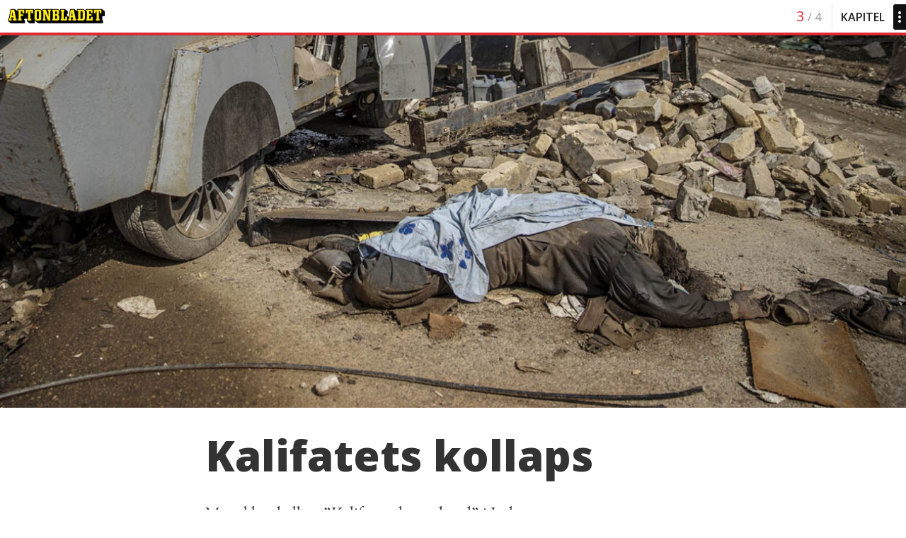

--- FILE ---
content_type: text/html
request_url: https://slagetommosul.story.aftonbladet.se/chapter/kalifatets-kollaps/
body_size: 39424
content:
<!DOCTYPE html><html class="no-js" lang="sv-SE"><head>
    <meta charset="utf-8">
    <meta http-equiv="X-UA-Compatible" content="IE=edge">
    <meta name="viewport" content="width=device-width, initial-scale=1">
    <meta name="format-detection" content="telephone=no">
    <link rel="alternate" type="application/rss+xml" title="Slaget om Mosul Feed" href="https://slagetommosul.story.aftonbladet.se/feed/">

    <link rel="shortcut icon" href="https://bloggar.aftonbladet.se/wp-content/themes/ab_longread_theme/favicon.ico">
    <!--[if lte IE 9]>
    <script type="text/javascript" src="https://bloggar.aftonbladet.se/wp-content/themes/ab_longread_theme/assets/scripts/history.js"></script>
    <![endif]-->
    <title>Kalifatets kollaps – Slaget om Mosul</title>

<!-- {{WP_HEAD_HOOK}} -->
<link rel="stylesheet" id="lrf-aftonbladet-css" href="https://slagetommosul.story.aftonbladet.se/wp-content/plugins/ab_longread_framework/dist/css/aftonbladet.min.css?ver=583f5d9f8e60974d53299fcbe676a95c" type="text/css" media="all">
<link rel="stylesheet" id="sage_css-css" href="https://slagetommosul.story.aftonbladet.se/wp-content/themes/ab_longread_theme/dist/styles/aftonbladet.css?ver=583f5d9f8e60974d53299fcbe676a95c" type="text/css" media="all">
<script type="text/javascript" src="https://slagetommosul.story.aftonbladet.se/wp-content/plugins/ab_pym/pym.v1.js"></script>
<script type="text/javascript" src="/wp-content/themes/ab_longread_theme/dist/scripts/jquery.js"></script>
<script type="text/javascript">
/* <![CDATA[ */
var lrf_story_mode = {"type":"longread"};
var lrf_podcast_player = {"enabled":""};
/* ]]> */
</script>
<script type="text/javascript" src="https://slagetommosul.story.aftonbladet.se/wp-content/plugins/ab_longread_framework/dist/js/main.min.js?ver=583f5d9f8e60974d53299fcbe676a95c"></script>
<script type="text/javascript">
/* <![CDATA[ */
var lrf_theme_live_data = {"next_post_date":"2019-03-18 15:08:42","next_post_date_timestamp":"1552921722","disable_ajax":"1","theme_initial":["https:\/\/slagetommosul.story.aftonbladet.se\/wp-content\/plugins\/ab_longread_framework\/dist\/css\/aftonbladet.min.css?ver=583f5d9f8e60974d53299fcbe676a95c","https:\/\/bloggar.aftonbladet.se\/wp-content\/themes\/ab_longread_theme\/dist\/styles\/aftonbladet.css?ver=583f5d9f8e60974d53299fcbe676a95c"],"progress_bar_enabled_on_types":[]};
/* ]]> */
</script>
<script type="text/javascript" src="/wp-content/themes/ab_longread_theme/dist/scripts/main.js"></script>
<link rel="prev" title="Människorna som flytt" href="https://slagetommosul.story.aftonbladet.se/chapter/manniskorna-som-flytt/">
<link rel="next" title="Slutstriden" href="https://slagetommosul.story.aftonbladet.se/chapter/slutstriden/">
<link rel="canonical" href="https://slagetommosul.story.aftonbladet.se/chapter/kalifatets-kollaps/">
	<style>
		.abtv-placeholder-video-container {
			width: 100%;
			max-width: 800px;
			margin: 0 auto;
			padding: 20px;
			box-sizing: border-box;
		}

		.abtv-placeholder-video-player {
			position: relative;
			width: 100%;
			padding-top: 56.25%;
			/* 16:9 Aspect Ratio */
			background-color: #000;
			cursor: pointer;
			overflow: hidden;
		}

		.abtv-placeholder-video-background {
			position: absolute;
			top: 0;
			left: 0;
			width: 100%;
			height: 100%;
			background-image: url('https://www.aftonbladet.se/static/ab-tv-banner.jpg');
			background-size: cover;
			background-position: center;
			opacity: 0.5;
			/* Adjust this value to make the image more or less visible */
		}

		.abtv-placeholder-play-button {
			position: absolute;
			top: 50%;
			left: 50%;
			transform: translate(-50%, -50%);
			width: 80px;
			/* Increased size for better visibility */
			height: 80px;
			fill: #fff;
			opacity: 0.8;
			transition: opacity 0.3s;
			z-index: 1;
			/* Ensure the play button appears above the background */
		}

		.abtv-placeholder-video-player:hover .abtv-placeholder-play-button {
			opacity: 1;
		}
	</style>
  </head>
  <body class="chapter-template-default single single-chapter postid-257 story-type-longread story-color-scheme-aftonbladet kalifatets-kollaps sidebar-primary">
    
    <!--[if lt IE 9]>
      <div class="alert alert-warning">
        You are using an <strong>outdated</strong> browser. Please <a href="http://browsehappy.com/">upgrade your browser</a> to improve your experience.      </div>
    <![endif]-->

    <!--[if IE 9]>
    <script>
      $(document).ready(function(){
        $('html').addClass('ie-9');
      });
    </script>
    <![endif]-->

    <script>
      if (Function('/*@cc_on return /^10/.test(@_jscript_version) @*/')()) {
        $('html').addClass('ie-10');
      }
    </script>

    <!--[if lt IE 9]>
    <script>
      $(document).ready(function(){
        $('html').addClass('ie-old');
      });
    </script>
    <![endif]-->

    

<header class="ab_header">
        <a class="ab_logo" href="https://www.aftonbladet.se/"></a>
    <span class="ab_lock_level"></span>

      <div class="chapter_count" style="">
      <div class="lr_menu__chapter_count">
        <span class="lr_menu__current_chapter">
          3        </span>
        <span class="lr_menu__total_chapters">
        / 4        </span>
      </div>

      <button class="lr_menu_btn menu-btn white_theme">
        <span class="lr_menu_btn__text">Kapitel</span>
        <div class="lr_menu_btn__dots"></div>
      </button>

    </div>
  </header>

  
  
  <div class="lr_menu__container push">
    <button class="lr_menu_btn menu-btn white_theme">
      <span class="lr_menu_btn__text">Kapitel</span>
      <div class="lr_menu_btn__dots"></div>
    </button>
  </div>

<div id="progress-bar">
  <span id="progress-bar-current-progress"></span>
</div>
  <nav class="lr_menu pushy pushy-right">
    <button class="lr_close_btn menu-btn"></button>
    <ul class="lr_menu__list">

      <!-- First menu, linking to story -->
	    <li class="lr_menu__list_item large ">
		    <a href="https://slagetommosul.story.aftonbladet.se" style="background-image: url(https://slagetommosul.story.aftonbladet.se/files/2016/01/forslag-till-puffbild-305x100.png);" id="menu-item-0">
          <div class="lr_menu__image_overlay">
            <div class="lr_menu_text_container">
              <div class="lr_menu__label">
                Intro              </div>
              <div class="lr_menu__header">
                Slaget om Mosul              </div>
            </div>
          </div>
        </a>
      </li>

      
  <li class="lr_menu__list_item ">
    <a class="menu_chapter_sidebar_link" id="menu-item-1" href="https://slagetommosul.story.aftonbladet.se/chapter/sparen-efter-is/" style="background-image: url(https://slagetommosul.story.aftonbladet.se/files/2016/10/ISISLEAVINGS26-305x100.jpg);">
      <div class="lr_menu__image_overlay">
        <div class="lr_menu_text_container">
          <div class="lr_menu__label">
          UNIKA BILDER                    </div>
          <div class="lr_menu__header">
            Spåren efter IS          </div>
        </div>
      </div>
    </a>
  </li>

  
  <li class="lr_menu__list_item ">
    <a class="menu_chapter_sidebar_link" id="menu-item-2" href="https://slagetommosul.story.aftonbladet.se/chapter/manniskorna-som-flytt/" style="background-image: url(https://slagetommosul.story.aftonbladet.se/files/2016/12/FALTSJUKHUS04-305x100.jpg);">
      <div class="lr_menu__image_overlay">
        <div class="lr_menu_text_container">
          <div class="lr_menu__label">
          VITTNENA                    </div>
          <div class="lr_menu__header">
            Människorna som flytt          </div>
        </div>
      </div>
    </a>
  </li>

  
  <li class="lr_menu__list_item active ">
    <a class="menu_chapter_sidebar_link" id="menu-item-3" href="https://slagetommosul.story.aftonbladet.se/chapter/kalifatets-kollaps/" style="background-image: url(https://slagetommosul.story.aftonbladet.se/files/2017/03/MOSUL012-305x100.jpg);">
      <div class="lr_menu__image_overlay">
        <div class="lr_menu_text_container">
          <div class="lr_menu__label">
          I IS SPÅR                    </div>
          <div class="lr_menu__header">
            Kalifatets kollaps          </div>
        </div>
      </div>
    </a>
  </li>

  
  <li class="lr_menu__list_item ">
    <a class="menu_chapter_sidebar_link" id="menu-item-4" href="https://slagetommosul.story.aftonbladet.se/chapter/slutstriden/" style="background-image: url(https://slagetommosul.story.aftonbladet.se/files/2017/07/6e6dee90-a5f1-4291-beb7-43f72d0b264d-305x100.jpg);">
      <div class="lr_menu__image_overlay">
        <div class="lr_menu_text_container">
          <div class="lr_menu__label">
          Kapitel 4                    </div>
          <div class="lr_menu__header">
            Slutstriden          </div>
        </div>
      </div>
    </a>
  </li>

    </ul></nav>

  <div class="site-overlay"></div>
    <div id="pjax-wrapper">
      <main class="main" role="main">
        <div class="ablr_container">
          
  
  </div>
<div class="lrf_cover_image lrf_component lrf_component_fullwidth  text_white lrf_has_bottom_margin"><div class="bg_image" style="background-image: url(https://slagetommosul.story.aftonbladet.se/files/2017/03/MOSUL012-1260x1080.jpg); background-position: center bottom; background-repeat: no-repeat; background-size: cover; height: 80vh;" data-height-percentage="80">
  <div class="overlay">
    <div class="align_bottom">
      <div class="container">
        <div class="content">
            <h1 class="header">
            </h1>
        </div>
      </div>
    </div>
  </div>
</div>


</div><div class="ablr_container">
<h1>Kalifatets kollaps</h1>
<p>Mosul har kallats ”Kalifatets huvudstad” i Irak.</p>
<p>Irakiska trupper, uppbackade av kurdiska och shiamuslimska miliser och amerikanskt bombflyg försöker nu ta tillbaka miljonstaden.</p>
<p>IS gör fortfarande hårt motstånd, men ”kalifatet” faller sönder minut för minut.</p>
<p>Aftonbladets <strong>Staffan Lindberg</strong> och <strong>Magnus Wennman</strong> går i terrorsektens spår – och hittar bevis för IS&nbsp;ofattbara grymhet. Men också hopp.</p>
</div>
<figure class="lrf_media outer_center lrf_has_bottom_margin" id="lrf_1" style="position: relative;">
        <img class="lrf_media_image" src="https://slagetommosul.story.aftonbladet.se/files/2017/03/MOSUL13-1024x878.jpg" alt="Flyktinglägret Hammam al-alil söder om Mosul. Hit anländer tusentals människor från de befriade delarna av västra Mosul. Foto: Magnus Wennman">

        <img class="lrf_media_image alternative" src="https://slagetommosul.story.aftonbladet.se/files/2017/03/MOSUL13-1024x878.jpg" alt="Flyktinglägret Hammam al-alil söder om Mosul. Hit anländer tusentals människor från de befriade delarna av västra Mosul. Foto: Magnus Wennman">

</figure>
<div class="ablr_container">
<h2>Flyktinglägret Hammam al-Alil, söder om Mosul</h2>
<p>Sonya Yousef, 6, klättrar över vägspärren som den irakiska armén har byggt av sand och gamla bilvrak i stadsdelen Gazlani i västra Mosul.</p>
<p>Den som utgör skiljelinjen mellan fångenskap och frihet, fara och skydd.</p>
<p>Hon kramar sin finaste leksak mot kroppen, en gul plastflöjt.</p>
<p>Klockan halv tre i natt gjorde regnet äntligen uppehåll. Familjen beslöt sig för att riskera allt, terrorgruppen IS krypskyttar, raketer och självmordsbombare och koalitionens bomber, för att fly.</p>
<p>Sonya Yousef är helt slut. Benen vill knappt bära efter tio timmars flykt och magen skriker efter mat.</p>
<p>– Vi har överlevt och är fria. Det betyder mer än allt annat, säger hennes pappa Omar.</p>
</div>
<figure class="lrf_media outer_center lrf_has_bottom_margin" id="lrf_2" style="position: relative;">
        <img class="lrf_media_image" src="https://slagetommosul.story.aftonbladet.se/files/2017/03/MOSUL15-1024x878.jpg" alt="Flyktinglägret Hammam al-Alil söder om Mosul. Hit anländer tusentals människor från de befriade delarna av västra Mosul. Foto: Magnus Wennman">

        <img class="lrf_media_image alternative" src="https://slagetommosul.story.aftonbladet.se/files/2017/03/MOSUL15-1024x878.jpg" alt="Flyktinglägret Hammam al-Alil söder om Mosul. Hit anländer tusentals människor från de befriade delarna av västra Mosul. Foto: Magnus Wennman">

</figure>
<div class="ablr_container">
<p>Genom luften hörs dova smällar. Det är ljudet av IS dröm om ett kalifat som faller samman.</p>
<p>Timme för timme, minut för minut tränger den irakiska arméns förband allt djupare in i terrorgruppens sista stora fäste i Irak, den gamla stadskärnan i västra Mosul.</p>
<p>Den 30-årige polismannen Ali, som klättrat upp på vägspärren, vinkar igenom familjen. Han kom hit som frivillig så fort offensiven inleddes, står här natt och dag utan betalning, eftersom det är det enda som skänker hans liv en gnutta mening.</p>
<p>Precis som sin pappa jobbade Ali tidigare som polis. När IS invaderade Mosul i juni 2014 befann han sig på uppdrag i Bagdad. Han skiljdes från sin fru och barn, som bodde hemma hos hans föräldrar, i huset där han själv en gång växt upp.</p>
<p>Polisyrket räckte för att stämpla familjen som fiender. Sommaren 2014 samlade IS ihop Alis fru, dotter, söner och föräldrar i en gatukorsning inte långt ifrån platsen där vi befinner oss nu. De kallade på grannarna att infinna sig. Sedan sköt terroristerna ihjäl familjen, vuxna som barn, en efter en i huvudet.</p>
</div>
<figure class="lrf_media outer_center lrf_has_bottom_margin" id="lrf_3" style="position: relative;">
        <img class="lrf_media_image" src="https://slagetommosul.story.aftonbladet.se/files/2017/03/MOSUL01-1024x878.jpg" alt="Flyktinglägret Hammam al-alil söder om Mosul. Hit anländer tusentals människor från de befriade delarna av västra Mosul. Foto: Magnus Wennman">

        <img class="lrf_media_image alternative" src="https://slagetommosul.story.aftonbladet.se/files/2017/03/MOSUL01-1024x878.jpg" alt="Flyktinglägret Hammam al-alil söder om Mosul. Hit anländer tusentals människor från de befriade delarna av västra Mosul. Foto: Magnus Wennman">

</figure>
<div class="ablr_container">
<p>Ögonen är insjunkna, kanske av gråt, kanske av trötthet. Eftersom han växte upp här känner han igen kvarterets unga män, de som gick med i IS. Han vet vilka de är. Nu hjälper han den federala polisen att hitta dem.</p>
<p>– De senaste tre dygnen har jag pekat ut elva IS-män som gömt sig bland de riktiga flyktingarna, säger Ali.</p>
<p>De misstänkta har förts bort för förhör av irakisk polis.</p>
<p>– Jag önskar att jag fick döda dem själv, med mina egna händer, säger Ali.</p>
<p>Vi ber om att få ta en bild, men får nej. Lovar att inte skriva ut hans riktiga namn. IS tog allt, men han är fortfarande rädd.</p>
</div>
<figure class="lrf_media outer_center lrf_has_bottom_margin" id="lrf_4" style="position: relative;">
        <img class="lrf_media_image" src="https://slagetommosul.story.aftonbladet.se/files/2017/03/MOSUL09-1024x878.jpg" alt="Flyktinglägret Hammam al-alil söder om Mosul. Hit anländer tusentals människor från de befriade delarna av västra Mosul. Det är lera överallt. En ung flicka anländer till lägret utan skor på fötterna. Foto: Magnus Wennman">

        <img class="lrf_media_image alternative" src="https://slagetommosul.story.aftonbladet.se/files/2017/03/MOSUL09-1024x878.jpg" alt="Flyktinglägret Hammam al-alil söder om Mosul. Hit anländer tusentals människor från de befriade delarna av västra Mosul. Det är lera överallt. En ung flicka anländer till lägret utan skor på fötterna. Foto: Magnus Wennman">

</figure>
<div class="ablr_container">
<h2>Tayaran-distriktet i västra Mosul</h2>
<p>Vi hör fågelsång och granater. Men känner lukten av något annat.</p>
<p>En död IS-krigare ligger kvar på gatan, intill sin hemmabyggda bilbomb.</p>
<p>Han har legat där och ruttnat en vecka, med en ljusblå filt över sig. Flugorna kryper, den döde grinar genom skägget, det är en skräckinjagande syn.</p>
<p>Varför tar man inte bort honom?</p>
<p>Soldaten ryckt på axlarna. Han struntar i den döde, är mest intresserad av den förstörda bilen under det påbyggda plåtskalet, en Hyundai suv.</p>
</div>
<figure class="lrf_media outer_center lrf_has_bottom_margin" id="lrf_5" style="position: relative;">
        <img class="lrf_media_image" src="https://slagetommosul.story.aftonbladet.se/files/2017/03/MOSUL012-1024x878.jpg" alt="En död IS-krigare ligger intill den bepansrade självmordsbilen som han körde. Foto: Magnus Wennman">

        <img class="lrf_media_image alternative" src="https://slagetommosul.story.aftonbladet.se/files/2017/03/MOSUL012-1024x878.jpg" alt="En död IS-krigare ligger intill den bepansrade självmordsbilen som han körde. Foto: Magnus Wennman">

</figure>
<div class="ablr_container">
<p>– Flyganfall, kulsprutor, krypskyttar, självmordsbomber och dyra bilar. Vi har allt i Mosul, säger han och skrattar.</p>
<p>Precis så här kaosartad&nbsp;är vardagen i Mosul.</p>
<p>Det är kriget i realtid. Kriget, som dataspelsliknande verklighet, återspeglat i ett enda kvarter.</p>
<p>Plötsligt fylls himlen av helikoptrar. De flyger över oss och skickar iväg raketer som lysdioder mot den gamla stadskärnan.</p>
<p>Svarta regnmoln drar in.</p>
<p>IS svarar som alltid med sina 23 millimeterskanoner.</p>
<p>Helikoptrarna tvingas upp på högre höjd och retirerar i en halvcirkel för att sedan vända tillbaka mot fronten igen, medan soldater och terrorister, civila vuxna och barn – hela det sönderkrigade Mosul – förbereder sig på nästa skyfall.</p>
</div>
<figure class="lrf_media outer_center lrf_has_bottom_margin" id="lrf_6" style="position: relative;">
        <img class="lrf_media_image" src="https://slagetommosul.story.aftonbladet.se/files/2017/03/MOSUL36-1024x878.jpg" alt="Stadsdelen Galzani i västra Mosul är totalförstörd efter hårda strider mellan IS och irakiska styrkor. Foto: Magnus Wennman">

        <img class="lrf_media_image alternative" src="https://slagetommosul.story.aftonbladet.se/files/2017/03/MOSUL36-1024x878.jpg" alt="Stadsdelen Galzani i västra Mosul är totalförstörd efter hårda strider mellan IS och irakiska styrkor. Foto: Magnus Wennman">

</figure>
<div class="ablr_container">
<p>En soldat som heter Ahmed Kamel leder oss ner i en källare för att visa den bisarra upptäckten han gjorde för en vecka sedan, när huset togs över från IS.</p>
<p>En hel radiostation, komplett med toppmodern sändningsutrustning. Den tjockaste kabeln är 50 millimeter. Ett särskilt telekommunikationsteam från Bagdad kom hit och klippte av den.</p>
<p>Man tror att det här var en av de viktigaste stationerna för IS propaganda-radio, som nu har tystnat.</p>
</div>
<figure class="lrf_media outer_center lrf_has_bottom_margin" id="lrf_7" style="position: relative;">


        <div class="lrf_media_content">
            <div class="lrf_video lrf_component lrf_no_bottom_margin"><div class="lrf_video__wrapper" style="padding-bottom: 56.25%;">
  	<div class="abtv-placeholder-video-container">
		<a href="https://tv.aftonbladet.se/211847" target="_blank" class="abtv-placeholder-video-link">
			<div class="abtv-placeholder-video-player">
				<div class="abtv-placeholder-video-background"></div>
				<svg class="abtv-placeholder-play-button" viewBox="0 0 24 24">
					<path d="M8 5v14l11-7z"></path>
				</svg>
			</div>
		</a>
	</div>

</div></div>
        </div>
</figure>
<div class="ablr_container">
<h2>Östra Mosul, stadskärnan</h2>
<p>Det finns texter som måste skrivas, vittnesmål som måste återges, även om det bär emot.</p>
<p>I takt med att terrorgruppen IS trängs tillbaka blottläggs spåren av deras extrema brott.</p>
<p>Då har vi inte rätt att titta bort.</p>
<p>Vi dricker te på en bullrig gata nära det sönderskjutna universitet när en man som heter Adnan Tahar, slår sig ner. Kläderna hänger på kroppen, kinderna är insjukna, ansiktet fårat. Han är 42 år, men ser tjugo år äldre ut.</p>
<p>– Följ mig, så ska jag visa, säger han.</p>
</div>
<figure class="lrf_media outer_center lrf_has_bottom_margin" id="lrf_8" style="position: relative;">
        <img class="lrf_media_image" src="https://slagetommosul.story.aftonbladet.se/files/2017/03/EASTMOSUL01-1024x878.jpg" alt="Adnan Tahar visar platser där is avrättade människor i östra Mosul. En stålbur står uppställd nedanför en stor läktare, där brukade IS bränna eller skjuta människor som de ansåg gjort något fel. Foto: Magnus Wennman">

        <img class="lrf_media_image alternative" src="https://slagetommosul.story.aftonbladet.se/files/2017/03/EASTMOSUL01-1024x878.jpg" alt="Adnan Tahar visar platser där is avrättade människor i östra Mosul. En stålbur står uppställd nedanför en stor läktare, där brukade IS bränna eller skjuta människor som de ansåg gjort något fel. Foto: Magnus Wennman">

</figure>
<div class="ablr_container">
<p>Den första korsningen ligger bara hundra meter bort. En lyktstolpe, full av kulhål. Enligt Adnan Tahar förde IS hit fångar ungefär var femte dag. De kedjades fast i stolpen och sköts i huvudet.</p>
<p>– Efteråt fick de hänga kvar i några dagar. IS mål var alltid att så många som möjligt skulle se. Jag vet exakt vad som hände, för jag var där, säger Adnan Tahar.</p>
<p>Adnan Tahar leder oss vidare, han har en till plats att visa oss. Men den ligger en bit bort.</p>
<p>Den sista platsen ligger på en kulle, med utsikt över hela Mosul.</p>
<p>På ena sidan vägen finns en läktare, med plats för hundratals åskådare. På andra står en enkel rostig bur, några meter lång åt alla håll.</p>
</div>
<figure class="lrf_media outer_center lrf_has_bottom_margin" id="lrf_9" style="position: relative;">
        <img class="lrf_media_image" src="https://slagetommosul.story.aftonbladet.se/files/2017/03/EASTMOSUL04-1024x878.jpg" alt="Adnan Tahar visar platser där is avrättade människor i östra Mosul. En stålbur står uppställd nedanför en stor läktare, där brukade IS bränna eller skjuta människor som de ansåg gjort något fel. Foto: Magnus Wennman">

        <img class="lrf_media_image alternative" src="https://slagetommosul.story.aftonbladet.se/files/2017/03/EASTMOSUL04-1024x878.jpg" alt="Adnan Tahar visar platser där is avrättade människor i östra Mosul. En stålbur står uppställd nedanför en stor läktare, där brukade IS bränna eller skjuta människor som de ansåg gjort något fel. Foto: Magnus Wennman">

</figure>
<div class="ablr_container">
<p>Vägen in i buren går genom en dörr. Hänglåset sitter kvar.</p>
<p>Fångarna fördes in här, med förbundna ögon och handfängsel. Några sköts till döds. Andra hade dömts att bli brända till döds.</p>
<p>Också det vet Adnan Tahar säkert, för han såg det med egna ögon.</p>
<p>En eftermiddag i mars i fjol, Adnan Tahar kan inte minnas det exakta datumet, säger han att två tillfångatagna kurdiska soldater togs hit. De bar handfängsel och ögonbindlar och leddes in i buren för att gå sitt fasansfulla öde till mötes</p>
<p>– Allt jag kunde tänka på var att de kunde ha varit mina bröder.</p>
</div>
<figure class="lrf_media outer_center lrf_has_bottom_margin" id="lrf_10" style="position: relative;">
        <img class="lrf_media_image" src="https://slagetommosul.story.aftonbladet.se/files/2017/03/EASTMOSUL03-1024x878.jpg" alt="Foto: Magnus Wennman ">

        <img class="lrf_media_image alternative" src="https://slagetommosul.story.aftonbladet.se/files/2017/03/EASTMOSUL03-1024x878.jpg" alt="Foto: Magnus Wennman ">

</figure>
<div class="ablr_container">
<p>Han går upp på den öde läktaren. Tänker på folkmassan som var här den eftermiddagen. Hur de klappade händerna och jublade.</p>
<p>Och hur han nog själv gjorde samma sak, trots att han mest ville kräkas.</p>
<p>Vinden fläktar. Adnan Tahar biter på naglarna.</p>
<p>Ser bilarna fara förbi, tuta, framför den kvarlämnade buren, som rymmer som mycket skräck i sin tomhet.</p>
<p>Tvingade IS honom verkligen att gå på alla avrättningarna?</p>
<p>– Jag vet inte… jag ville bara överleva, säger han.</p>
<p>När IS tog över Mosul var han och hans familj hoppfulla. Terrorgruppen delade ut pengar och ingen saknade landets korrupta regering. Sedan kom förändringarna i snabb följd. Grannar, som var kurder och shiamuslimer, drevs bort. Yazidier förslavades. Cigaretter förbjöds, kvinnor tvingades att bära burka och männen skägg.</p>
<p>– Mer och mer förstod vi hur illa det var. Men då var det försent.</p>
</div>
<figure class="lrf_media outer_center lrf_has_bottom_margin" id="lrf_11" style="position: relative;">
        <img class="lrf_media_image" src="https://slagetommosul.story.aftonbladet.se/files/2017/03/EASTMOSUL02-1024x878.jpg" alt="Adnan Tahar visar platser där is avrättade människor i östra Mosul. En stålbur står uppställd nedanför en stor läktare, där brukade IS bränna eller skjuta människor som de ansåg gjort något fel. Foto: Magnus Wennman">

        <img class="lrf_media_image alternative" src="https://slagetommosul.story.aftonbladet.se/files/2017/03/EASTMOSUL02-1024x878.jpg" alt="Adnan Tahar visar platser där is avrättade människor i östra Mosul. En stålbur står uppställd nedanför en stor läktare, där brukade IS bränna eller skjuta människor som de ansåg gjort något fel. Foto: Magnus Wennman">

</figure>
<div class="ablr_container">
<p>Han tänker på sina två barn, Sara, 8, och Ahmed, 10, som hölls utanför skolan, instängda i hemmet som fångar i två och ett halvt år.</p>
<p>– Allt vi kunde göra, när bomberna föll, var att gråta med barnen.</p>
<p>Adnan Tahar är byggarbetare, men har inte haft ett jobb på två år. En bit bort ligger resterna av Mosuls landmärke i spillror, profeten Yunus moské. Byggd på 1300-talet på en biblisk persons grav brukade den ses som en symbol för den mångfald och samexistens som en gång fanns här. IS kallade templet en plats för avgudadyrkan.</p>
<p>Kan det byggas upp?</p>
<p>Kan det som har gått förlorat här någonsin återskapas?</p>
<p>– En dag ska allt bli bättre, säger Adnan Tahar.</p>
<p>I en korsning tar han hastigt avsked och hoppar av. Ögonen är röda.</p>
<p>Det finns vittnesmål som måste återges, hur plågsamma de än är. Adnan Tahar har berättat det han vill att vi – och hela världen – ska veta.</p>
<h2>Nabi Younes-souken, Östra Mosul</h2>
<p>På andra sidan floden Tigris, i västra Mosul, pågår striderna dygnet runt. IS har trängts in i den gamla stadskärnan och står på randen till kollaps.</p>
<p>Här, i östra Mosul, är terrorgruppen borta sedan fyra veckor.</p>
<p>Vi går in i Nabi Younes-souken, en av stadens största marknader. Liksom resten av det sönderskjutna östra Mosul har den oväntat snabbt fyllts med liv. Det säljs frukt, kött, grönsaker, leksaker, smycken och skor.</p>
<p>Allt man behöver – om man har pengar.</p>
</div>
<figure class="lrf_media outer_center lrf_has_bottom_margin" id="lrf_12" style="position: relative;">
        <img class="lrf_media_image" src="https://slagetommosul.story.aftonbladet.se/files/2017/03/6-1024x878.jpg" alt="Östra Mosul. Basaren är öppen och kan nu sälja saker som var omöjliga under IS.">

        <img class="lrf_media_image alternative" src="https://slagetommosul.story.aftonbladet.se/files/2017/03/6-1024x878.jpg" alt="Östra Mosul. Basaren är öppen och kan nu sälja saker som var omöjliga under IS.">

</figure>
<div class="ablr_container">
<p>Annam Mawfak, 30, för händerna över en lila tröja, med texten ”Amour de Paris” i glittrande bokstäver.</p>
<p>Den är åtsittande, färgglad och har tryck – allt som var förbjudet under IS.</p>
<p>– Det känns som om jag har sluppit ut ur ett fängelse, säger hon.</p>
<p>En cementbil kör fram och tillbaka, till synes utan mål. Förödelsen är enorm, återuppbyggnaden tycks ändlös, men någonstans måste man börja.</p>
</div>
<figure class="lrf_media outer_center lrf_has_bottom_margin" id="lrf_13" style="position: relative;">
        <img class="lrf_media_image" src="https://slagetommosul.story.aftonbladet.se/files/2017/03/4-1024x878.jpg" alt="Basaren i Mosul är öppen och kan nu sälja saker som var omöjliga under IS.">

        <img class="lrf_media_image alternative" src="https://slagetommosul.story.aftonbladet.se/files/2017/03/4-1024x878.jpg" alt="Basaren i Mosul är öppen och kan nu sälja saker som var omöjliga under IS.">

</figure>
<div class="ablr_container">
<h1>Mosuls zoo</h1>
<p>På Mosuls zoo är alla djuren döda utom en ett lejon som heter Simba och en björn som heter Rasha.</p>
<p>En raket landade i apburen. Resten av djuren svalt ihjäl eller åt upp varandra, när skötarna flydde för sina liv.</p>
<p>Nu har en veterinär betald av en europeisk hjälporganisation rest ner från Österrike, gett djuren antibiotika och multivitaminer och sörjt för att de ska få mat varje dag.</p>
</div>
<figure class="lrf_media outer_center lrf_has_bottom_margin" id="lrf_14" style="position: relative;">
        <img class="lrf_media_image" src="https://slagetommosul.story.aftonbladet.se/files/2017/03/5-1024x878.jpg" alt="På Muntazr al Noor zoo i Mosul har alla djur dött eller transporterats bort utom en björn och lejonet Simba.">

        <img class="lrf_media_image alternative" src="https://slagetommosul.story.aftonbladet.se/files/2017/03/5-1024x878.jpg" alt="På Muntazr al Noor zoo i Mosul har alla djur dött eller transporterats bort utom en björn och lejonet Simba.">

</figure>
<div class="ablr_container">
<p>Människorna i Mosul kan knappast räkna med samma hjälp. Vi möter en pojke som försöker sälja begagnade tandborstar. Han försöker krama alla han möter.</p>
<p>Blicken är någon annanstans.</p>
<p>De flesta väntar på ett jobb, eller på att sjukhusen ska öppna. Att elen ska börja fungera och vattnet rinna ur kranarna igen. Att livet ska komma tillbaka.</p>
<p>Och det gör det, om än plågsamt långsamt.</p>
</div>
<figure class="lrf_media outer_center lrf_has_bottom_margin" id="lrf_15" style="position: relative;">
        <img class="lrf_media_image" src="https://slagetommosul.story.aftonbladet.se/files/2017/03/1-1024x878.jpg" alt="På Muntazr al Noor zoo i Mosul har alla djur dött eller transporterats bort utom en björn och lejonet Simba.">

        <img class="lrf_media_image alternative" src="https://slagetommosul.story.aftonbladet.se/files/2017/03/1-1024x878.jpg" alt="På Muntazr al Noor zoo i Mosul har alla djur dött eller transporterats bort utom en björn och lejonet Simba.">

</figure>
<div class="ablr_container">
<h2>Ibn Rushd-skolan, östra Mosul</h2>
<p>Under IS gjordes undervisningen om. Barnen lärde sig att räkna med hjälp av stridsvagnar, patroner och gevär.</p>
<p>De flesta föräldrar höll sina döttrar hemma, instängda dygnet runt.</p>
<p>När vi besöker Ibn Rushd-skolan, för barn mellan 6 och 13 år, har de kvinnliga lärarna fullt upp med att ordna inträdesprov.</p>
<p>– Det här är andra dagen som skolan är öppen. Flickorna kommer verkligen tillbaka. Det viktiga nu är att testa deras kunskaper. Många kommer att behöva gå om två år, säger rektorn Isra Rashid, 52.</p>
</div>
<figure class="lrf_media outer_center lrf_has_bottom_margin" id="lrf_16" style="position: relative;">
        <img class="lrf_media_image" src="https://slagetommosul.story.aftonbladet.se/files/2017/03/3-1024x878.jpg" alt="Inbördeskriget i Irak. Irakiska och kurdiska trupper, Persmerga, har inlett operationen att återta Iraks näst största stad Mosul från IS. ">

        <img class="lrf_media_image alternative" src="https://slagetommosul.story.aftonbladet.se/files/2017/03/3-1024x878.jpg" alt="Inbördeskriget i Irak. Irakiska och kurdiska trupper, Persmerga, har inlett operationen att återta Iraks näst största stad Mosul från IS. ">

</figure>
<div class="ablr_container">
<p>Medan vi pratar söker irakiska soldater genom hus efter hus några kvarter bort, i jakten på en ensam jihadist som synts med kulspruta.</p>
<p>– En raket slog ner i grannskolan i förra veckan, så det är inte säkert här. Men vad ska vi göra? De här barnen kan inte vänta längre, säger Isra Rashid.</p>
<p>Hon stannade själv hemma under IS. Regeringen i Bagdad har inte betalat hennes lön på tre år. Ändå lyser glädjen över att få utföra sitt yrke igenom.</p>
<p>Hon talar om den yttre förödelsen, en del av skolbyggnaden är sönderskjuten och måste byggas upp.</p>
<p>Och den inre. Hur barnen har förändrats. Sjuåriga flickor kan komma med träbitar, börja slåss eller låtsas skjuta mot varandra.</p>
<p>– De har sett sådant inget barn ska behöva se. Nu måste vi göra människor av dem igen.</p>
</div>
<figure class="lrf_media outer_center lrf_has_bottom_margin" id="lrf_17" style="position: relative;">
        <img class="lrf_media_image" src="https://slagetommosul.story.aftonbladet.se/files/2017/03/2-1024x878.jpg" alt="Irakiska och kurdiska trupper, Persmerga, har inlett operationen att återta Iraks näst största stad Mosul från IS. ">

        <img class="lrf_media_image alternative" src="https://slagetommosul.story.aftonbladet.se/files/2017/03/2-1024x878.jpg" alt="Irakiska och kurdiska trupper, Persmerga, har inlett operationen att återta Iraks näst största stad Mosul från IS. ">

</figure>
<div class="ablr_container">
<p>På skolgården väntar flickorna otåligt på proven. De jämför böcker, pennor och suddgummin. Rosal Saad, 13, längtar efter första lektionen.</p>
<p>– Jag var hemma varje dag i två och ett halvt år. Det var så tråkigt, även om mamma försökte hjälpa mig att läsa, säger hon.</p>
<p>Hon funderar länge över frågorna vi ställer. Trots att hon är ovan att vara ute, ovan att möta utlänningar, är svaren genomtänkta.</p>
<p>– Att leva under IS var som att bli stoppad i livet. Det var långsam tortyr, säger hon.</p>
</div>
<figure class="lrf_media outer_center lrf_has_bottom_margin" id="lrf_18" style="position: relative;">
        <img class="lrf_media_image" src="https://slagetommosul.story.aftonbladet.se/files/2017/03/MOSUL032-1024x878.jpg" alt="En stadsdel i västra Mosul är totalförstörd efter hårda strider mellan IS och irakiska styrkor. Flyktingar strömmar ut från stadskärnan i takt med att irakiska armen befriar fler områden. Foto: Magnus Wennman">

        <img class="lrf_media_image alternative" src="https://slagetommosul.story.aftonbladet.se/files/2017/03/MOSUL032-1024x878.jpg" alt="En stadsdel i västra Mosul är totalförstörd efter hårda strider mellan IS och irakiska styrkor. Flyktingar strömmar ut från stadskärnan i takt med att irakiska armen befriar fler områden. Foto: Magnus Wennman">

</figure>
<div class="ablr_container">
<p>Under befrielsen i januari besköts Rosal Saads hus från två håll.</p>
<p>– Det var det läskigaste. Vi gick ner i källaren hela tiden. Jag gömde mig i hörnen.</p>
<p>Handen kramar blocket med Frost-figurer.</p>
<p>– Det enda jag vill är att det ska bli fred på riktigt, så att jag kan fortsätta gå hit. Och jag vet precis vad jag ska bli. Lärare!</p>
<p>Kompisen Rahma Ahmed, 12, vill bli doktor. Magfira Ahmed, 10, sjuksköterska.</p>
<p>De springer ut på skolgården igen. Rusar in och ut i ett tomt klassrum, och bort längs muren, till den lilla gården där ett apelsinträd växer.</p>
<p>Himlen fylls av helikoptrar, marken skakar, men den här eftermiddagen, fyra veckor efter befrielsen, kan inget överrösta deras skratt.</p>
<div class="lrf_social_media_buttons lrf_component lrf_has_bottom_margin"><a class="abBtn abBtnFacebook" onclick="" href="https://www.facebook.com/dialog/share?app_id=126591270700240&amp;display=popup&amp;href=https%3A%2F%2Fslagetommosul.story.aftonbladet.se%2Fchapter%2Fkalifatets-kollaps%2F&amp;redirect_uri=https%3A%2F%2Fslagetommosul.story.aftonbladet.se%2Fchapter%2Fkalifatets-kollaps%2F" data-share-url="https://slagetommosul.story.aftonbladet.se/chapter/kalifatets-kollaps/" target="_blank" rel="noopener noreferrer">
  <span class="abIconFacebook"></span>
  <span class="abBtnText">Dela på Facebook</span>
</a>

<a class="abBtn abBtnTwitter" href="https://twitter.com/share?url=https%3A%2F%2Fslagetommosul.story.aftonbladet.se%2Fchapter%2Fkalifatets-kollaps%2F&amp;hashtags=Aftonbladet&amp;text=“Kalifatets%20kollaps”" data-share-url="https://slagetommosul.story.aftonbladet.se/chapter/kalifatets-kollaps/" data-share-text="Kalifatets kollaps" target="_blank" rel="noopener noreferrer">
  <span class="abIconTwitter"></span>
  <span class="abBtnText">Dela på Twitter</span>
</a></div>

    </div>
<div class="lrf_episode_end lrf_component lrf_component_fullwidth"><div class="episode_wrapper have_previous_episode have_next_episode">

  <a class="episode_img previous_episode lrf_btn navigate previous" href="https://slagetommosul.story.aftonbladet.se/chapter/manniskorna-som-flytt/" style="background-image: url(https://slagetommosul.story.aftonbladet.se/files/2016/12/FALTSJUKHUS04-900x600.jpg);">
    <div class="overlay">
      <div class="gradient"></div>
      <span class="navigate_btn"></span>
      <div class="vertical_center_container">
        <div class="vertical_center">
          <div class="lrf_segment_label small text_white text_opacity text_uppercase">Föregående</div>
          <h4 class="sub_header text_white text_uppercase">Människorna som flytt</h4>
        </div>
      </div>
    </div>
  </a>

  <a class="episode_img next_episode lrf_btn navigate next" href="https://slagetommosul.story.aftonbladet.se/chapter/slutstriden/" style="background-image: url(https://slagetommosul.story.aftonbladet.se/files/2017/07/6e6dee90-a5f1-4291-beb7-43f72d0b264d-900x600.jpg);">
    <div class="overlay">
      <span class="navigate_btn"></span>
      <div class="vertical_center_container">
        <div class="vertical_center">
          <div class="lrf_segment_label large text_uppercase text_primary">Nästa Kapitel</div>
          <h2 class="next_episode_name sub_header text_uppercase text_white">Slutstriden</h2>
        </div>
      </div>
    </div>
  </a>

</div>
</div><div class="ablr_container">

        </div>
      </main><!-- /.main -->
    </div>

          <aside class="sidebar" role="complementary">
              </aside><!-- /.sidebar -->
    
    <div class="lr_spinner"></div>
<footer class="ablr_footer" role="contentinfo">
  <div class="ablr_container">
                          <a href="https://www.aftonbladet.se/omaftonbladet/a/LOlQ4/om-aftonbladet">Se tjänstgörande redaktör och redaktionschef</a>

    <a class="ab_logo" href="https://www.aftonbladet.se/"></a>

    </div>
</footer>

<!-- {{WP_FOOTER_HOOK}} -->
<script type="text/javascript" src="https://slagetommosul.story.aftonbladet.se/wp-content/plugins/ab_toolbox/scripts/ab_toolbox_scripts.js?ver=583f5d9f8e60974d53299fcbe676a95c"></script>
<script type="text/javascript" src="/wp-content/themes/ab_longread_theme/dist/scripts/modernizr.js"></script>
<script type="text/javascript" src="/wp-content/themes/ab_longread_theme/assets/scripts/pushy.js"></script>
<script type="text/javascript" src="/wp-content/themes/ab_longread_theme/dist/scripts/jquery.pjax.js"></script>
  

</body></html>

--- FILE ---
content_type: image/svg+xml
request_url: https://slagetommosul.story.aftonbladet.se/wp-content/plugins/ab_longread_framework/dist/img/icon_arrow_right_white.svg
body_size: 100
content:
<svg width="10" height="16" viewBox="0 0 10 16" xmlns="http://www.w3.org/2000/svg"><title>icon_arrow_right_white</title><path d="M1.391 16L.132 14.625l7.212-6.656L0 1.375 1.391 0 10 8l-8.609 8z" fill="#FFF" fill-rule="evenodd"/></svg>

--- FILE ---
content_type: application/javascript
request_url: https://slagetommosul.story.aftonbladet.se/wp-content/themes/ab_longread_theme/assets/scripts/pushy.js
body_size: 5713
content:
/*! Pushy - v1.0.0 - 2016-3-1
* Pushy is a responsive off-canvas navigation menu using CSS transforms & transitions.
* https://github.com/christophery/pushy/
* by Christopher Yee */

/* ! this version is forked and modified by aftonbladet ! */

(function ($) {
	$(document).ready(function () {
		var pushy = $('.pushy'), //menu css class
			body = $('body'),
			container = $('#container'), //container css class
			push = $('.push'), //css class to add pushy capability
			pushyLeft = 'pushy-left', //css class for left menu position
			pushyOpenLeft = 'pushy-open-left', //css class when menu is open (left position)
			pushyOpenRight = 'pushy-open-right', //css class when menu is open (right position)
			siteOverlay = $('.site-overlay'), //site overlay
			menuBtn = $('.menu-btn, .pushy-link'), //css classes to toggle the menu
			menuSpeed = 200, //jQuery fallback menu speed
			menuWidth = pushy.width() + 'px', //jQuery fallback menu width
			submenuClass = '.pushy-submenu',
			submenuOpenClass = 'pushy-submenu-open',
			submenuClosedClass = 'pushy-submenu-closed',
			submenuToggleClass = '.pushy-submenu-trigger', // trigger toggling of submenu
			submenu = $(submenuClass);

		function togglePushy() {
			//add class to body based on menu position
			if (pushy.hasClass(pushyLeft)) {
				body.toggleClass(pushyOpenLeft);
			} else {
				body.toggleClass(pushyOpenRight);
			}
		}
 
		function openPushyFallback() {

			//animate menu position based on CSS class
			if (pushy.hasClass(pushyLeft)) {
				body.addClass(pushyOpenLeft);
				pushy.animate({ left: "0px" }, menuSpeed);
				container.animate({ left: menuWidth }, menuSpeed);
				//css class to add pushy capability
				push.animate({ left: menuWidth }, menuSpeed);
			} else {
				body.addClass(pushyOpenRight);
				pushy.animate({ right: '0px' }, menuSpeed);
				container.animate({ right: menuWidth }, menuSpeed);
				push.animate({ right: menuWidth }, menuSpeed);
			}

		}

		function closePushyFallback() {
			//animate menu position based on CSS class
			if (pushy.hasClass(pushyLeft)) {
				body.removeClass(pushyOpenLeft);
				pushy.animate({ left: "-" + menuWidth }, menuSpeed);
				container.animate({ left: "0px" }, menuSpeed);
				//css class to add pushy capability
				push.animate({ left: "0px" }, menuSpeed);
			} else {
				body.removeClass(pushyOpenRight);
				pushy.animate({ right: "-" + menuWidth }, menuSpeed);
				container.animate({ right: "0px" }, menuSpeed);
				push.animate({ right: "0px" }, menuSpeed);
			}

		}

		function toggleSubmenu() {
			$(submenuClass + ' ' + submenuToggleClass).on('click', function () {
				var selected = $(this).closest(submenuClass);

				if (selected.hasClass(submenuClosedClass)) {
					//hide opened submenus
					$(submenuClass).addClass(submenuClosedClass).removeClass(submenuOpenClass);
					//show submenu
					selected.removeClass(submenuClosedClass).addClass(submenuOpenClass);

					// send custom event on expansion
					$.event.trigger({ 
						type: "abExpandingSubMenuEvent",
						message: selected.context.id,
						time: new Date()
					});
				} else {
					//hide submenu
					selected.addClass(submenuClosedClass).removeClass(submenuOpenClass);
				}
			});
		}

		function toggleSubmenuFallback() {
			//hide submenu by default
			$(submenuClass).addClass(submenuClosedClass);

			submenu.children('a').on('click', function (event) {
				event.preventDefault();
				$(this).toggleClass(submenuOpenClass)
					.next('.pushy-submenu ul').slideToggle(200)
					.end().parent(submenuClass)
					.siblings(submenuClass).children('a')
					.removeClass(submenuOpenClass)
					.next('.pushy-submenu ul').slideUp(200);
			});
		}

		//checks if 3d transforms are supported removing the modernizr dependency
		var cssTransforms3d = (function csstransforms3d() {
			var el = document.createElement('p'),
				supported = false,
				transforms = {
					'webkitTransform': '-webkit-transform',
					'OTransform': '-o-transform',
					'msTransform': '-ms-transform',
					'MozTransform': '-moz-transform',
					'transform': 'transform'
				};

			// Add it to the body to get the computed style
			if (document.body !== null) {
				document.body.insertBefore(el, null);

				for (var t in transforms) {
					if (el.style[t] !== undefined) {
						el.style[t] = 'translate3d(1px,1px,1px)';
						supported = window.getComputedStyle(el).getPropertyValue(transforms[t]);
					}
				}

				document.body.removeChild(el);

				return (supported !== undefined && supported.length > 0 && supported !== "none");
			} else {
				return false;
			}

		})();

		if (cssTransforms3d) {
			//make menu visible
			pushy.css({ 'visibility': 'visible' });

			//toggle submenu
			toggleSubmenu();

			//toggle menu
			menuBtn.on('click', function () {
				togglePushy();
			});
			//close menu when clicking site overlay
			siteOverlay.on('click', function () {
				togglePushy();
			});
		} else {
			//add css class to body
			body.addClass('no-csstransforms3d');

			//hide menu by default
			if (pushy.hasClass(pushyLeft)) {
				pushy.css({ left: "-" + menuWidth });
			} else {
				pushy.css({ right: "-" + menuWidth });
			}

			//make menu visible
			pushy.css({ 'visibility': 'visible' });
			//fixes IE scrollbar issue
			container.css({ "overflow-x": "hidden" });

			//keep track of menu state (open/close)
			var opened = false;

			//toggle submenu
			toggleSubmenuFallback();

			//toggle menu
			menuBtn.on('click', function () {
				if (opened) {
					closePushyFallback();
					opened = false;
				} else {
					openPushyFallback();
					opened = true;
				}
			});

			//close menu when clicking site overlay
			siteOverlay.on('click', function () {
				if (opened) {
					closePushyFallback();
					opened = false;
				} else {
					openPushyFallback();
					opened = true;
				}
			});
		}
	});
} (jQuery));

--- FILE ---
content_type: image/svg+xml
request_url: https://slagetommosul.story.aftonbladet.se/wp-content/plugins/ab_longread_framework/dist/img/icon_arrow_left_white.svg
body_size: 94
content:
<svg width="10" height="16" viewBox="0 0 10 16" xmlns="http://www.w3.org/2000/svg"><title>abIconArrowConvex</title><path d="M8.609 16l1.259-1.375-7.212-6.656L10 1.375 8.609 0 0 8l8.609 8z" fill="#FFF" fill-rule="evenodd"/></svg>

--- FILE ---
content_type: image/svg+xml
request_url: https://slagetommosul.story.aftonbladet.se/wp-content/themes/ab_longread_theme/dist/images/abIconCloseSimple.svg
body_size: 179
content:
<svg width="14" height="14" viewBox="0 0 14 14" xmlns="http://www.w3.org/2000/svg"><title>abIconCloseSimple</title><path d="M8.395 7.004l5.543 5.545-1.389 1.39-5.543-5.545L1.4 14 0 12.601l5.606-5.606L.062 1.449 1.45.062l5.544 5.544L12.6 0l1.399 1.4-5.606 5.607.002-.003z" fill="#FFF" fill-rule="evenodd"/></svg>

--- FILE ---
content_type: image/svg+xml
request_url: https://slagetommosul.story.aftonbladet.se/wp-content/themes/ab_longread_theme/dist/images/ab_logo.svg
body_size: 4710
content:
<svg viewBox="0 0 163 25" fill="none" xmlns="http://www.w3.org/2000/svg">
<path d="M162.499 12.747V4.65695L157.866 0.999954H130.407V3.54795C129.595 2.8653 128.738 2.23726 127.843 1.66795C127.46 1.42795 126.569 0.999954 124.989 0.999954H115.645V4.34695L111.407 0.999954H104.244L101.845 14.172L100.034 12.74H99.01V9.36195H100.253V4.65695L95.623 0.999954H87.386V3.93995C86.7868 3.34775 86.1664 2.77738 85.526 2.22995C84.71 1.41395 83.546 0.999954 82.064 0.999954H56.981V3.36595C55.931 2.51295 54.991 1.85995 54.429 1.56195C53.665 1.12495 52.701 0.902954 51.564 0.902954H48.372C47.235 0.902954 46.272 1.12495 45.504 1.56295C45.14 1.77195 44.824 2.02595 44.544 2.31295L42.88 0.999954H15.471V4.34695L11.23 0.999954H4.07L1.22 16.642H0V21.346L4.632 25H28.337V20.295L27.095 19.315V17.18H31.452V21.345L36.083 25H44.49V19.995C46.076 21.92 48.122 23.318 49.741 24.199C50.519 24.623 51.871 25 53.004 25H159.477V20.295L158.237 19.316V12.747H162.499Z" fill="black"/>
<path d="M5.943 12.147L7.035 5.83695H7.171L8.252 12.147H5.943ZM10.368 2.03695H4.936L2.086 17.677H1.036V20.309H6.006V17.677H4.983L5.485 14.777H8.702L9.198 17.677H8.102V20.309H14.314V17.677H13.267L10.368 2.03695ZM16.509 4.66895H17.556V17.677H16.509V20.309H22.669V17.677H21.428V12.488H25.157V9.88095H21.428V4.66995H24.157V8.05495H27.007V2.03695H16.509V4.66895ZM29.37 8.05395H32.27V4.66995H33.73V17.678H32.49V20.31H38.822V17.678H37.58V4.66995H38.994V8.05495H41.844V2.03695H29.37V8.05395ZM51.83 15.752C51.83 16.4506 51.692 16.9666 51.416 17.3C51.142 17.6333 50.6957 17.7996 50.077 17.799H49.859C49.2557 17.799 48.813 17.644 48.531 17.334C48.2457 17.028 48.1037 16.5006 48.105 15.752V6.56795C48.1037 5.83662 48.2457 5.31695 48.531 5.00895C48.813 4.69962 49.2557 4.54495 49.859 4.54495H50.077C50.695 4.54562 51.1413 4.71229 51.416 5.04495C51.6927 5.37829 51.831 5.88595 51.831 6.56795L51.83 15.752ZM53.915 2.46295C53.3057 2.11362 52.522 1.93929 51.564 1.93995H48.371C47.4123 1.93929 46.629 2.11362 46.021 2.46295C45.411 2.81362 44.9607 3.30029 44.67 3.92295C44.3767 4.54962 44.2303 5.28495 44.231 6.12895V16.191C44.231 17.051 44.3773 17.794 44.67 18.42C44.9544 19.0381 45.4274 19.5503 46.021 19.883C46.629 20.231 47.4123 20.4053 48.371 20.406H51.564C52.522 20.4053 53.3057 20.231 53.915 19.883C54.5093 19.5478 54.9852 19.0367 55.277 18.42C55.5797 17.794 55.7307 17.0506 55.73 16.19V6.12995C55.73 5.28462 55.579 4.54929 55.277 3.92395C54.9847 3.30832 54.5089 2.7973 53.915 2.46295ZM66.716 4.66895H67.763V13.521L63.527 2.03695H58.019V4.66995H59.092V17.678H58.019V20.31H63.112V17.678H62.064V7.97995L66.814 20.309H70.688V4.66895H71.71V2.03695H66.716V4.66895ZM82.212 15.874C82.2113 16.5073 82.0773 16.9663 81.81 17.251C81.54 17.535 81.0567 17.677 80.36 17.677H79.045V12.048H80.36C81.0567 12.0486 81.54 12.1953 81.81 12.488C82.0767 12.7806 82.2107 13.2353 82.212 13.852V15.874ZM81.565 5.08195C81.8323 5.35795 81.9657 5.81262 81.965 6.44595V7.85895C81.9657 8.49229 81.8323 8.95529 81.565 9.24795C81.2977 9.54062 80.8223 9.68662 80.139 9.68595H79.045V4.66995H80.139C80.8223 4.66995 81.2977 4.80762 81.565 5.08295M84.476 10.857C84.146 10.711 83.743 10.619 83.306 10.554C83.5771 10.5018 83.8424 10.4231 84.098 10.319C84.6593 10.0763 85.0693 9.71162 85.328 9.22495C85.588 8.73762 85.718 8.14429 85.718 7.44495V5.66795C85.7187 4.48129 85.4103 3.57962 84.793 2.96295C84.1763 2.34695 83.2667 2.03862 82.064 2.03795H74.123V4.66995H75.17V17.678H74.123V20.31H82.454C83.6567 20.3093 84.5663 19.9966 85.183 19.372C85.799 18.7473 86.1073 17.85 86.108 16.68V13.73C86.108 13.0166 85.9743 12.42 85.707 11.94C85.44 11.46 85.027 11.1 84.476 10.856M96.12 17.677H93.344V4.66995H94.585V2.03695H88.423V4.66995H89.47V17.678H88.423V20.31H98.996V13.78H96.119L96.12 17.677ZM106.118 12.147L107.211 5.83695H107.345L108.426 12.147H106.118ZM110.544 2.03695H105.11L102.26 17.677H101.213V20.309H106.183V17.677H105.16L105.662 14.777H108.877L109.374 17.677H108.277V20.309H114.491V17.677H113.442L110.544 2.03695ZM125.209 15.702C125.21 16.4346 125.075 16.9473 124.806 17.24C124.539 17.5306 124.04 17.6763 123.308 17.677H121.605V4.66995H123.308C124.04 4.66995 124.539 4.81562 124.806 5.10695C125.075 5.40029 125.21 5.91195 125.209 6.64195V15.702ZM127.316 2.56195C126.724 2.21195 125.949 2.03695 124.99 2.03695H116.683V4.66995H117.73V17.678H116.683V20.31H124.99C125.949 20.3086 126.724 20.134 127.316 19.786C127.901 19.4458 128.368 18.9354 128.656 18.323C128.956 17.6983 129.106 16.955 129.106 16.093V6.25095C129.106 5.39095 128.956 4.64762 128.656 4.02095C128.368 3.40958 127.9 2.90136 127.316 2.56195ZM139.192 17.677H136.366V12.22H140.167V9.56495H136.366V4.66895H139.12V8.05395H141.97V2.03695H131.444V4.66995H132.491V17.678H131.444V20.31H142.068V14.024H139.192V17.677ZM144.355 2.03695V8.05395H147.256V4.66995H148.717V17.678H147.475V20.31H153.808V17.678H152.566V4.66995H153.98V8.05495H156.83V2.03695H144.355Z" fill="#FFEB18"/>
</svg>


--- FILE ---
content_type: image/svg+xml
request_url: https://slagetommosul.story.aftonbladet.se/wp-content/themes/ab_longread_theme/dist/images/icon-dots.svg
body_size: 167
content:
<svg width="4" height="16" viewBox="0 0 4 16" xmlns="http://www.w3.org/2000/svg"><title>icon-dots</title><path d="M2 12c1.1 0 2 .9 2 2s-.9 2-2 2-2-.9-2-2 .9-2 2-2zm0-2c-1.1 0-2-.9-2-2s.9-2 2-2 2 .9 2 2-.9 2-2 2zm0-6C.9 4 0 3.1 0 2s.9-2 2-2 2 .9 2 2-.9 2-2 2z" fill="#FFF" fill-rule="evenodd"/></svg>

--- FILE ---
content_type: application/javascript
request_url: https://slagetommosul.story.aftonbladet.se/wp-content/plugins/ab_toolbox/scripts/ab_toolbox_scripts.js?ver=583f5d9f8e60974d53299fcbe676a95c
body_size: 1740
content:
// # Embed script for the Editorial Development Team (EDT) projects
// ## embed-ab.js adds a message-listener on window to handle messages from iframe containing Editorial Tollbox widgets
(function () {
  var listen;
  // Basic event listening wrapper
  listen = function (e, t, f) {
    return typeof e.addEventListener === 'function' ? e.addEventListener(t, f, false) : e.attachEvent('on' + t, f);
  };
  // Listen for events from the projects themselves
  listen(window, 'message', function (msgEvent) {

    var data = {};
    if (typeof msgEvent.data === 'string') {
      if ('{' === msgEvent.data.substr(0, 1)) {
        // Try to parse as json object-string
        try {
          data = JSON.parse(msgEvent.data);
        } catch (e) {}
      } else {
        // Data is string, maybe commaseparated
        var message = msgEvent.data.split(',');
        for (var i = 0; i < message.length; i++) {
          var f = message[i].split(':');
          data[f[0]] = f[1];
        }
      }
    } else if (typeof msgEvent.data === 'object') {
      data = msgEvent.data;
    }

    if (!data.token) {
      return;
    }

    if (data.token.substr(0, 1) === '#') {
      data.token = data.token.substr(1);
    }
    var iframe = document.getElementById(data.token);
    if (!iframe || iframe.className.indexOf('abEditorToolboxFrame') < 0) {
      return;
    }
    if ('height' in data) {
      iframe.style.height = data.height + 'px';

      //Toolbox resize event
      var tbresize = document.createEvent('Event');
      tbresize.initEvent('ABToolboxHasResized', true, true, msgEvent);
      document.dispatchEvent(tbresize);
    }
    if ('scrollIntoView' in data) {
      iframe.scrollIntoView(data.scrollIntoView);
    }
  });
  if (document.querySelector('.abEditorToolboxFrame')) {
    document.querySelector('.abEditorToolboxFrame').scrolling='no';
  }
})();


--- FILE ---
content_type: image/svg+xml
request_url: https://slagetommosul.story.aftonbladet.se/wp-content/themes/ab_longread_theme/dist/images/abLongreadSpinner.svg
body_size: 674
content:
<svg xmlns="http://www.w3.org/2000/svg" width="26" height="26" viewBox="0 0 26 26"><path fill="#FFF" d="M7.768 11.667L4.563 15.58c-.143.172-.354.42-.576.42h-.039c-.236 0-.452-.285-.583-.481L.578 11.218a.75.75 0 1 1 1.246-.836l1.451 2.16C3.515 7.379 7.779 3.25 13 3.25a9.743 9.743 0 0 1 7.394 3.404.75.75 0 0 1-1.139.978A8.238 8.238 0 0 0 13 4.75c-4.501 0-8.166 3.625-8.243 8.108l1.859-2.227a.75.75 0 0 1 1.056-.095c.319.266.362.814.096 1.131zm17.442 4.106a.749.749 0 0 1-1.041-.205l-1.44-2.147c-.223 5.18-4.495 9.329-9.729 9.329a9.753 9.753 0 0 1-7.309-3.311.751.751 0 0 1 1.125-.993A8.25 8.25 0 0 0 13 21.25c4.521 0 8.202-3.658 8.246-8.17l-1.871 2.238a.752.752 0 0 1-1.057.094.752.752 0 0 1-.094-1.057l3.207-3.835a.767.767 0 0 1 .614-.268.753.753 0 0 1 .584.331l2.785 4.15a.748.748 0 0 1-.204 1.04z"/></svg>